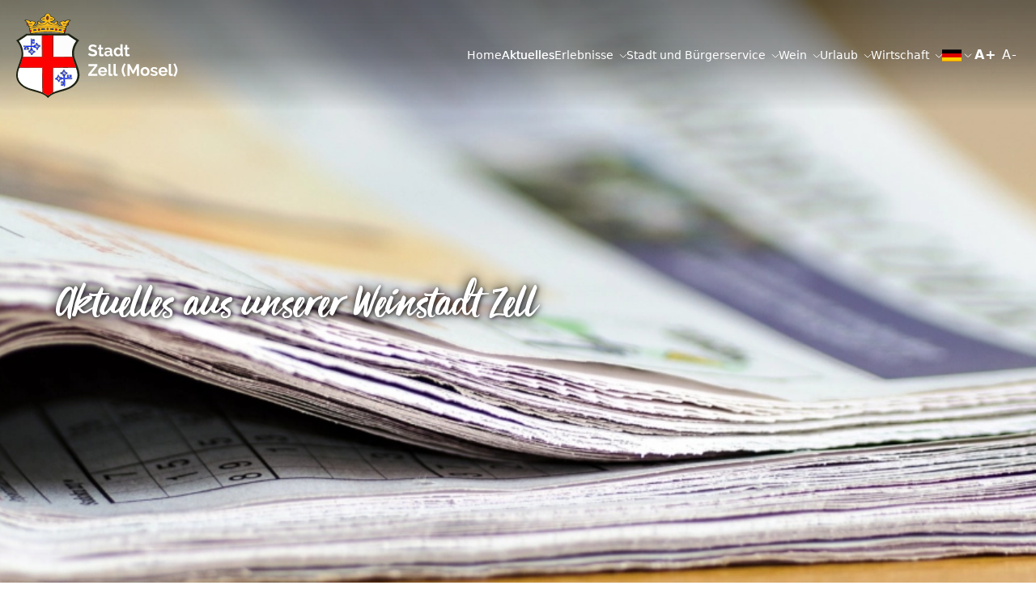

--- FILE ---
content_type: text/css
request_url: https://stadt-zell-mosel.de/css/site.css?id=3254c60706a72bc51c68
body_size: 10433
content:
@tailwind base;
/*! tailwindcss v2.2.19 | MIT License | https://tailwindcss.com*/
/*! modern-normalize v1.1.0 | MIT License | https://github.com/sindresorhus/modern-normalize */html{-webkit-text-size-adjust:100%;line-height:1.15;-moz-tab-size:4;-o-tab-size:4;tab-size:4}body{font-family:system-ui,-apple-system,"Segoe UI",Roboto,Helvetica,Arial,sans-serif,"Apple Color Emoji","Segoe UI Emoji";margin:0}hr{color:inherit;height:0}abbr[title]{-webkit-text-decoration:underline dotted;text-decoration:underline dotted}b,strong{font-weight:bolder}code,kbd,pre,samp{font-family:ui-monospace,SFMono-Regular,Consolas,"Liberation Mono",Menlo,monospace;font-size:1em}small{font-size:80%}sub,sup{font-size:75%;line-height:0;position:relative;vertical-align:baseline}sub{bottom:-.25em}sup{top:-.5em}table{border-color:inherit;text-indent:0}button,input,optgroup,select,textarea{font-family:inherit;font-size:100%;line-height:1.15;margin:0}button,select{text-transform:none}[type=button],[type=reset],[type=submit],button{-webkit-appearance:button}::-moz-focus-inner{border-style:none;padding:0}:-moz-focusring{outline:1px dotted ButtonText}:-moz-ui-invalid{box-shadow:none}legend{padding:0}progress{vertical-align:baseline}::-webkit-inner-spin-button,::-webkit-outer-spin-button{height:auto}[type=search]{-webkit-appearance:textfield;outline-offset:-2px}::-webkit-search-decoration{-webkit-appearance:none}::-webkit-file-upload-button{-webkit-appearance:button;font:inherit}summary{display:list-item}blockquote,dd,dl,figure,h1,h2,h3,h4,h5,h6,hr,p,pre{margin:0}button{background-color:transparent;background-image:none}fieldset,ol,ul{margin:0;padding:0}ol,ul{list-style:none}html{font-family:Raleway,ui-sans-serif,system-ui,-apple-system,BlinkMacSystemFont,"Segoe UI",Roboto,"Helvetica Neue",Arial,"Noto Sans",sans-serif,"Apple Color Emoji","Segoe UI Emoji","Segoe UI Symbol","Noto Color Emoji";line-height:1.5}body{font-family:inherit;line-height:inherit}*,:after,:before{border:0 solid;box-sizing:border-box}hr{border-top-width:1px}img{border-style:solid}textarea{resize:vertical}input::-moz-placeholder,textarea::-moz-placeholder{color:#94a3b8;opacity:1}input::placeholder,textarea::placeholder{color:#94a3b8;opacity:1}[role=button],button{cursor:pointer}:-moz-focusring{outline:auto}table{border-collapse:collapse}h1,h2,h3,h4,h5,h6{font-size:inherit;font-weight:inherit}a{color:inherit;text-decoration:inherit}button,input,optgroup,select,textarea{color:inherit;line-height:inherit;padding:0}code,kbd,pre,samp{font-family:Viva Beautiful,ui-monospace,SFMono-Regular,Menlo,Monaco,Consolas,"Liberation Mono","Courier New",monospace}audio,canvas,embed,iframe,img,object,svg,video{display:block;vertical-align:middle}img,video{height:auto;max-width:100%}[hidden]{display:none}*,:after,:before{--tw-translate-x:0;--tw-translate-y:0;--tw-rotate:0;--tw-skew-x:0;--tw-skew-y:0;--tw-scale-x:1;--tw-scale-y:1;--tw-transform:translateX(var(--tw-translate-x)) translateY(var(--tw-translate-y)) rotate(var(--tw-rotate)) skewX(var(--tw-skew-x)) skewY(var(--tw-skew-y)) scaleX(var(--tw-scale-x)) scaleY(var(--tw-scale-y));--tw-border-opacity:1;--tw-ring-inset:var(--tw-empty,/*!*/ /*!*/);--tw-ring-offset-width:0px;--tw-ring-offset-color:#fff;--tw-ring-color:rgba(59,130,246,.5);--tw-ring-offset-shadow:0 0 #0000;--tw-ring-shadow:0 0 #0000;--tw-shadow:0 0 #0000;--tw-blur:var(--tw-empty,/*!*/ /*!*/);--tw-brightness:var(--tw-empty,/*!*/ /*!*/);--tw-contrast:var(--tw-empty,/*!*/ /*!*/);--tw-grayscale:var(--tw-empty,/*!*/ /*!*/);--tw-hue-rotate:var(--tw-empty,/*!*/ /*!*/);--tw-invert:var(--tw-empty,/*!*/ /*!*/);--tw-saturate:var(--tw-empty,/*!*/ /*!*/);--tw-sepia:var(--tw-empty,/*!*/ /*!*/);--tw-drop-shadow:var(--tw-empty,/*!*/ /*!*/);--tw-filter:var(--tw-blur) var(--tw-brightness) var(--tw-contrast) var(--tw-grayscale) var(--tw-hue-rotate) var(--tw-invert) var(--tw-saturate) var(--tw-sepia) var(--tw-drop-shadow);border-color:rgba(226,232,240,var(--tw-border-opacity))}[multiple],[type=date],[type=datetime-local],[type=email],[type=month],[type=number],[type=password],[type=search],[type=tel],[type=text],[type=time],[type=url],[type=week],select,textarea{--tw-shadow:0 0 #0000;-webkit-appearance:none;-moz-appearance:none;appearance:none;background-color:#fff;border-color:#64748b;border-radius:0;border-width:1px;font-size:1rem;line-height:1.5rem;padding:.5rem .75rem}[multiple]:focus,[type=date]:focus,[type=datetime-local]:focus,[type=email]:focus,[type=month]:focus,[type=number]:focus,[type=password]:focus,[type=search]:focus,[type=tel]:focus,[type=text]:focus,[type=time]:focus,[type=url]:focus,[type=week]:focus,select:focus,textarea:focus{--tw-ring-inset:var(--tw-empty,/*!*/ /*!*/);--tw-ring-offset-width:0px;--tw-ring-offset-color:#fff;--tw-ring-color:#2563eb;--tw-ring-offset-shadow:var(--tw-ring-inset) 0 0 0 var(--tw-ring-offset-width) var(--tw-ring-offset-color);--tw-ring-shadow:var(--tw-ring-inset) 0 0 0 calc(1px + var(--tw-ring-offset-width)) var(--tw-ring-color);border-color:#2563eb;box-shadow:var(--tw-ring-offset-shadow),var(--tw-ring-shadow),var(--tw-shadow);outline:2px solid transparent;outline-offset:2px}input::-moz-placeholder,textarea::-moz-placeholder{color:#64748b;opacity:1}input::placeholder,textarea::placeholder{color:#64748b;opacity:1}::-webkit-datetime-edit-fields-wrapper{padding:0}::-webkit-date-and-time-value{min-height:1.5em}select{color-adjust:exact;background-image:url("data:image/svg+xml;charset=utf-8,%3Csvg xmlns='http://www.w3.org/2000/svg' fill='none' viewBox='0 0 20 20'%3E%3Cpath stroke='%2364748b' stroke-linecap='round' stroke-linejoin='round' stroke-width='1.5' d='m6 8 4 4 4-4'/%3E%3C/svg%3E");background-position:right .5rem center;background-repeat:no-repeat;background-size:1.5em 1.5em;padding-right:2.5rem;-webkit-print-color-adjust:exact}[multiple]{color-adjust:unset;background-image:none;background-position:0 0;background-repeat:unset;background-size:initial;padding-right:.75rem;-webkit-print-color-adjust:unset}[type=checkbox],[type=radio]{color-adjust:exact;--tw-shadow:0 0 #0000;-webkit-appearance:none;-moz-appearance:none;appearance:none;background-color:#fff;background-origin:border-box;border-color:#64748b;border-width:1px;color:#2563eb;display:inline-block;flex-shrink:0;height:1rem;padding:0;-webkit-print-color-adjust:exact;-webkit-user-select:none;-moz-user-select:none;user-select:none;vertical-align:middle;width:1rem}[type=checkbox]{border-radius:0}[type=radio]{border-radius:100%}[type=checkbox]:focus,[type=radio]:focus{--tw-ring-inset:var(--tw-empty,/*!*/ /*!*/);--tw-ring-offset-width:2px;--tw-ring-offset-color:#fff;--tw-ring-color:#2563eb;--tw-ring-offset-shadow:var(--tw-ring-inset) 0 0 0 var(--tw-ring-offset-width) var(--tw-ring-offset-color);--tw-ring-shadow:var(--tw-ring-inset) 0 0 0 calc(2px + var(--tw-ring-offset-width)) var(--tw-ring-color);box-shadow:var(--tw-ring-offset-shadow),var(--tw-ring-shadow),var(--tw-shadow);outline:2px solid transparent;outline-offset:2px}[type=checkbox]:checked,[type=radio]:checked{background-color:currentColor;background-position:50%;background-repeat:no-repeat;background-size:100% 100%;border-color:transparent}[type=checkbox]:checked{background-image:url("data:image/svg+xml;charset=utf-8,%3Csvg viewBox='0 0 16 16' fill='%23fff' xmlns='http://www.w3.org/2000/svg'%3E%3Cpath d='M12.207 4.793a1 1 0 0 1 0 1.414l-5 5a1 1 0 0 1-1.414 0l-2-2a1 1 0 0 1 1.414-1.414L6.5 9.086l4.293-4.293a1 1 0 0 1 1.414 0z'/%3E%3C/svg%3E")}[type=radio]:checked{background-image:url("data:image/svg+xml;charset=utf-8,%3Csvg viewBox='0 0 16 16' fill='%23fff' xmlns='http://www.w3.org/2000/svg'%3E%3Ccircle cx='8' cy='8' r='3'/%3E%3C/svg%3E")}[type=checkbox]:checked:focus,[type=checkbox]:checked:hover,[type=radio]:checked:focus,[type=radio]:checked:hover{background-color:currentColor;border-color:transparent}[type=checkbox]:indeterminate{background-color:currentColor;background-image:url("data:image/svg+xml;charset=utf-8,%3Csvg xmlns='http://www.w3.org/2000/svg' fill='none' viewBox='0 0 16 16'%3E%3Cpath stroke='%23fff' stroke-linecap='round' stroke-linejoin='round' stroke-width='2' d='M4 8h8'/%3E%3C/svg%3E");background-position:50%;background-repeat:no-repeat;background-size:100% 100%;border-color:transparent}[type=checkbox]:indeterminate:focus,[type=checkbox]:indeterminate:hover{background-color:currentColor;border-color:transparent}[type=file]{background:unset;border-color:inherit;border-radius:0;border-width:0;font-size:unset;line-height:inherit;padding:0}[type=file]:focus{outline:1px auto -webkit-focus-ring-color}:root{font-size:100%;font-size:clamp(1rem,1.6vw,1.2rem);min-height:0}[x-cloak]{display:none!important}.js-focus-visible :focus:not(.focus-visible){outline:none}.breakpoint:before{content:"-";display:block;text-transform:uppercase}.size-lg,.size-md,.size-xl{grid-column:span 12/span 12}@media (min-width:768px){.size-lg,.size-md{grid-column:span 8/span 8;grid-column-start:3}.size-xl{grid-column:span 10/span 10;grid-column-start:2}}@media (min-width:976px){.size-md{grid-column:span 6/span 6;grid-column-start:4}.size-lg{grid-column:span 8/span 8;grid-column-start:3}.size-xl{grid-column:span 10/span 10;grid-column-start:2}}@media (min-width:480px){.breakpoint:before{content:"sm"}}@media (min-width:768px){.breakpoint:before{content:"md"}}@media (min-width:976px){.breakpoint:before{content:"lg"}}@media (min-width:1240px){.breakpoint:before{content:"xl"}}@media (prefers-reduced-motion:no-preference){a{transition:color .3s ease-in-out}}html{color:#1e293b;font-family:Raleway,ui-sans-serif,system-ui,-apple-system,BlinkMacSystemFont,"Segoe UI",Roboto,"Helvetica Neue",Arial,"Noto Sans",sans-serif,"Apple Color Emoji","Segoe UI Emoji","Segoe UI Symbol","Noto Color Emoji"}input[type=file]::-webkit-file-upload-button,input[type=file]::file-selector-button{background-color:#fff;border-style:solid;border-width:2px;font-size:.75rem;font-weight:700;letter-spacing:.1em;padding:.5rem 1rem;text-transform:uppercase}@font-face{font-display:swap;font-family:"Viva Beautiful";font-style:normal;font-weight:400;src:url(/fonts/viva-beautiful-regular.woff2?756c03ecccb3324c5ad5ad2daadc27cf) format("woff2"),url(/fonts/viva-beautiful-regular.woff?cc0e4619debc8d3f7c9e5bcb87168f01) format("woff")}@font-face{font-display:swap;font-family:"Viva Beautiful";font-style:normal;font-weight:700;src:url(/fonts/viva-beautiful-bold.woff2?94e18940831b38b2b20a94ff1c628512) format("woff2"),url(/fonts/viva-beautiful-bold.woff?01ec2346c2c3d578a001c35b44b80a0c) format("woff")}@font-face{font-display:swap;font-family:"Viva Beautiful Caps";font-style:normal;font-weight:400;src:url(/fonts/viva-beautiful-caps.woff2?789f58a39de7814303795d8184283c97) format("woff2"),url(/fonts/viva-beautiful-caps.woff?96713ee92ccf657b4952a99abf6c7e10) format("woff")}[data-x-cloak]{display:none!important}.font-mono{color:"#9b111e";font-family:"Viva Beautiful"}:root{--swiper-pagination-bullet-width:30px;--swiper-pagination-bullet-height:5px;--swiper-pagination-bullet-inactive-color:#ccc;--swiper-pagination-bullet-inactive-opacity:.45;--swiper-pagination-color:#c92d2d;--swiper-pagination-bullet-opacity:1}::-moz-selection{background:#de0023;color:#fff}::selection{background:#de0023;color:#fff}html{scroll-behavior:smooth}body{-webkit-hyphens:auto;hyphens:auto}.swiper-pagination{height:10px}.swiper-pagination>.swiper-pagination-bullet{border-radius:0!important}table,td,th{border:1px solid}td{padding-left:5px;padding-right:5px}p{min-height:1rem}article h1{font-size:2rem;line-height:1}article h2{font-size:1.5rem;line-height:1}article h3{font-size:1.25rem;line-height:1}section ol,section ul{list-style:inherit;list-style-position:inside!important}article ul{list-style:disc}article ol{list-style:decimal}ol>li,ul>li{list-style-position:outside;margin-left:1rem}nav ul>li{margin-left:0}ul>li>p{display:inline}.col-span-1{grid-column:span 1/span 1}.col-span-4{grid-column:span 4/span 4}.col-span-6{grid-column:span 6/span 6}.col-span-8{grid-column:span 8/span 8}.col-span-12{grid-column:span 12/span 12}.grow{flex-grow:1}.hero-text{color:#fff!important;text-shadow:-1px -1px 15px rgba(0,0,0,.9),1px 1px 5px rgba(0,0,0,.7)}.rounded-5{border-radius:5px}.font-mono{margin-bottom:-.25em!important;margin-top:.25em!important}.bard-content h1,.bard-content h2,.bard-content h3,.bard-content ol,.bard-content p,.bard-content table .bard-content ul{margin-bottom:1rem!important}.container{width:100%}@media (min-width:480px){.container{max-width:480px}}@media (min-width:768px){.container{max-width:768px}}@media (min-width:976px){.container{max-width:976px}}@media (min-width:1240px){.container{max-width:1240px}}.prose{color:#1e293b;max-width:65ch}.prose [class~=lead]{color:#1e293b;font-size:1.25em;line-height:1.6;margin-bottom:1.2em;margin-top:1.2em}.prose a{font-weight:500;text-decoration:underline}.prose a,.prose a:hover{color:undefined}.prose a.focus-visible{border-radius:.125rem;box-shadow:0 0 0 2px undefined}.prose a:focus-visible{border-radius:.125rem;box-shadow:0 0 0 2px undefined}.prose strong{color:#1e293b;font-weight:600}.prose ol[type=A]{--list-counter-style:upper-alpha}.prose ol[type=a]{--list-counter-style:lower-alpha}.prose ol[type=A s]{--list-counter-style:upper-alpha}.prose ol[type=a s]{--list-counter-style:lower-alpha}.prose ol[type=I]{--list-counter-style:upper-roman}.prose ol[type=i]{--list-counter-style:lower-roman}.prose ol[type=I s]{--list-counter-style:upper-roman}.prose ol[type=i s]{--list-counter-style:lower-roman}.prose ol[type="1"]{--list-counter-style:decimal}.prose ol>li{padding-left:1.75em;position:relative}.prose ol>li:before{color:#1e293b;content:counter(list-item,var(--list-counter-style,decimal)) ".";font-weight:400;left:0;position:absolute}.prose ul>li{padding-left:1.75em;position:relative}.prose ul>li:before{background-color:#1e293b;border-radius:50%;content:"";height:.375em;left:.25em;position:absolute;top:.6875em;width:.375em}.prose hr{border-color:#1e293b;border-top-width:1px;margin-bottom:3em;margin-top:3em}.prose blockquote{border-color:undefined;border-left-width:.25rem;color:#0f172a;font-style:italic;font-weight:500;margin-bottom:1.6em;margin-top:1.6em;padding-left:1em;quotes:"\201C""\201D""\2018""\2019"}.prose blockquote p:first-of-type:before{content:open-quote}.prose blockquote p:last-of-type:after{content:close-quote}.prose h1{color:#0f172a;font-size:2.25em;font-weight:800;line-height:1.1111111;margin-bottom:.8888889em;margin-top:0}.prose h2{color:#0f172a;font-size:1.5em;font-weight:700;line-height:1.3333333;margin-bottom:1em;margin-top:2em}.prose h3{color:#0f172a;font-size:1.25em;font-weight:600;line-height:1.6;margin-bottom:.6em;margin-top:1.6em}.prose h4{color:#0f172a;font-weight:600;line-height:1.5;margin-bottom:.5em;margin-top:1.5em}.prose figure figcaption{color:#64748b;font-size:.875em;line-height:1.4285714;margin-top:.8571429em}.prose code{color:#0f172a;font-size:.875em;font-weight:600}.prose code:after,.prose code:before{content:"`"}.prose a code{color:#0f172a}.prose pre{background-color:#1e293b;border-radius:.375rem;color:#e2e8f0;font-size:.875em;line-height:1.7142857;margin-bottom:1.7142857em;margin-top:1.7142857em;overflow-x:auto;padding:.8571429em 1.1428571em;white-space:pre-wrap}.prose pre code{background-color:transparent;border-radius:0;border-width:0;color:inherit;font-family:inherit;font-size:inherit;font-weight:400;line-height:inherit;padding:0}.prose pre code:after,.prose pre code:before{content:none}.prose table{font-size:.875em;line-height:1.7142857;margin-bottom:2em;margin-top:2em;table-layout:auto;text-align:left;width:100%}.prose thead{border-bottom-color:#cbd5e1;border-bottom-width:1px;color:#0f172a;font-weight:600}.prose thead th{padding-bottom:.5714286em;padding-left:.5714286em;padding-right:.5714286em;vertical-align:bottom}.prose tbody tr{border-bottom-color:#e2e8f0;border-bottom-width:1px}.prose tbody tr:last-child{border-bottom-width:0}.prose tbody td{padding:.5714286em;vertical-align:top}.prose{font-size:1rem;line-height:1.75}.prose p{margin-bottom:1.25em;margin-top:1.25em}.prose figure,.prose img,.prose video{margin-bottom:2em;margin-top:2em}.prose figure>*{margin-bottom:0;margin-top:0}.prose h2 code{font-size:.875em}.prose h3 code{font-size:.9em}.prose ol,.prose ul{margin-bottom:1.25em;margin-top:1.25em}.prose li{margin-bottom:.5em;margin-top:.5em}.prose>ul>li p{margin-bottom:.75em;margin-top:.75em}.prose>ul>li>:first-child{margin-top:1.25em}.prose>ul>li>:last-child{margin-bottom:1.25em}.prose>ol>li>:first-child{margin-top:1.25em}.prose>ol>li>:last-child{margin-bottom:1.25em}.prose ol ol,.prose ol ul,.prose ul ol,.prose ul ul{margin-bottom:.75em;margin-top:.75em}.prose h2+*,.prose h3+*,.prose h4+*,.prose hr+*{margin-top:0}.prose thead th:first-child{padding-left:0}.prose thead th:last-child{padding-right:0}.prose tbody td:first-child{padding-left:0}.prose tbody td:last-child{padding-right:0}.prose>:first-child{margin-top:0}.prose>:last-child{margin-bottom:0}.prose a.no-underline{text-decoration:none}.prose h1,.prose h2,.prose h3,.prose h4{color:#9b111e}.prose ol>li p,.prose ul>li p{margin-bottom:0!important;margin-top:0!important}.aspect-w-1,.aspect-w-10,.aspect-w-11,.aspect-w-12,.aspect-w-13,.aspect-w-14,.aspect-w-15,.aspect-w-16,.aspect-w-2,.aspect-w-3,.aspect-w-4,.aspect-w-5,.aspect-w-6,.aspect-w-7,.aspect-w-8,.aspect-w-9{padding-bottom:calc(var(--tw-aspect-h)/var(--tw-aspect-w)*100%);position:relative}.aspect-w-10>*,.aspect-w-11>*,.aspect-w-12>*,.aspect-w-13>*,.aspect-w-14>*,.aspect-w-15>*,.aspect-w-16>*,.aspect-w-1>*,.aspect-w-2>*,.aspect-w-3>*,.aspect-w-4>*,.aspect-w-5>*,.aspect-w-6>*,.aspect-w-7>*,.aspect-w-8>*,.aspect-w-9>*{bottom:0;height:100%;left:0;position:absolute;right:0;top:0;width:100%}.aspect-w-4{--tw-aspect-w:4}.aspect-w-12{--tw-aspect-w:12}.aspect-w-14{--tw-aspect-w:14}.aspect-w-16{--tw-aspect-w:16}.aspect-h-3{--tw-aspect-h:3}.aspect-h-9{--tw-aspect-h:9}.aspect-h-14{--tw-aspect-h:14}.aspect-h-16{--tw-aspect-h:16}.fluid-container{margin-left:auto;margin-right:auto;max-width:1240px;padding-left:calc(env(safe-area-inset-left, 0rem) + 2rem);padding-right:calc(env(safe-area-inset-right, 0rem) + 2rem);width:100%}.outer-grid{display:grid;padding-bottom:3rem;padding-top:3rem;width:100%}.outer-grid>:last-child.w-full{margin-bottom:-3rem}.\!outer-grid>:last-child.\!w-full{margin-bottom:-3rem!important}.block-spacing~.block-spacing-large,.block-spacing~.block-spacing-medium,.block-spacing~.block-spacing-small{margin-top:3rem}@media (min-width:768px){.outer-grid{padding-bottom:4rem;padding-top:4rem}.outer-grid>:last-child.w-full{margin-bottom:-4rem}.block-spacing~.block-spacing-large,.block-spacing~.block-spacing-medium{margin-top:4rem}.\!outer-grid{padding-bottom:4rem!important;padding-top:4rem!important}.\!outer-grid>:last-child.\!w-full{margin-bottom:-4rem!important}.\!block-spacing~.\!block-spacing-large,.\!block-spacing~.\!block-spacing-medium{margin-top:4rem!important}}@media (min-width:976px){.fluid-container{padding-left:calc(env(safe-area-inset-left, 0rem) + 3rem);padding-right:calc(env(safe-area-inset-right, 0rem) + 3rem)}.outer-grid{padding-bottom:6rem;padding-top:6rem}.outer-grid>:last-child.w-full{margin-bottom:-6rem}.block-spacing~.block-spacing-large{margin-top:6rem}.\!fluid-container{padding-left:calc(env(safe-area-inset-left, 0rem) + 3rem)!important;padding-right:calc(env(safe-area-inset-right, 0rem) + 3rem)!important}.\!outer-grid{padding-bottom:6rem!important;padding-top:6rem!important}.\!outer-grid>:last-child.\!w-full{margin-bottom:-6rem!important}.\!block-spacing~.\!block-spacing-large{margin-top:6rem!important}}.pointer-events-none{pointer-events:none}.pointer-events-auto{pointer-events:auto}.fixed{position:fixed}.absolute{position:absolute}.\!absolute{position:absolute!important}.relative{position:relative}.inset-0{bottom:0;left:0;right:0;top:0}.inset-x-\[1rem\]{left:1rem;right:1rem}.top-1\/2{top:50%}.right-\[10px\]{right:10px}.bottom-\[1rem\]{bottom:1rem}.right-0{right:0}.left-0{left:0}.top-1{top:.25rem}.right-1{right:.25rem}.top-0{top:0}.top-\[80px\]{top:80px}.bottom-safe{bottom:calc(env(safe-area-inset-bottom, 0rem) + 2rem)}.left-8{left:2rem}.top-\[10px\]{top:10px}.top-\[50\%\]{top:50%}.left-\[50\%\]{left:50%}.bottom-0{bottom:0}.\!top-\[150px\]{top:150px!important}.\!bottom-\[60px\]{bottom:60px!important}.\!left-\[24px\]{left:24px!important}.\!right-\[24px\]{right:24px!important}.\!bottom-\[50px\]{bottom:50px!important}.\!top-\[100\%\]{top:100%!important}.\!left-1\/2{left:50%!important}.z-50{z-index:50}.z-40{z-index:40}.z-20{z-index:20}.z-10{z-index:10}.z-0{z-index:0}.order-2{order:2}.order-1{order:1}.col-span-12{grid-column:span 12/span 12}.col-span-1{grid-column:span 1/span 1}.col-span-6{grid-column:span 6/span 6}.col-span-full{grid-column:1/-1}.col-span-8{grid-column:span 8/span 8}.col-span-4{grid-column:span 4/span 4}.col-start-1{grid-column-start:1}.col-start-8{grid-column-start:8}.col-end-13{grid-column-end:13}.row-auto{grid-row:auto}.row-span-full{grid-row:1/-1}.row-span-6{grid-row:span 6/span 6}.row-start-1{grid-row-start:1}.row-end-7{grid-row-end:7}.float-right{float:right}.float-left{float:left}.float-none{float:none}.m-0{margin:0}.-m-1{margin:-.25rem}.mx-auto{margin-left:auto;margin-right:auto}.my-4{margin-bottom:1rem;margin-top:1rem}.my-3{margin-bottom:.75rem;margin-top:.75rem}.mx-1{margin-left:.25rem;margin-right:.25rem}.-mx-1{margin-left:-.25rem;margin-right:-.25rem}.my-0{margin-bottom:0;margin-top:0}.my-\[18px\]{margin-bottom:18px;margin-top:18px}.\!my-4{margin-bottom:1rem!important;margin-top:1rem!important}.my-2{margin-bottom:.5rem;margin-top:.5rem}.my-1{margin-bottom:.25rem;margin-top:.25rem}.my-6{margin-bottom:1.5rem;margin-top:1.5rem}.my-5{margin-bottom:1.25rem;margin-top:1.25rem}.mt-0{margin-top:0}.mt-4{margin-top:1rem}.mb-4{margin-bottom:1rem}.ml-\[10px\]{margin-left:10px}.mr-3{margin-right:.75rem}.ml-6{margin-left:1.5rem}.ml-3{margin-left:.75rem}.mr-2\.5{margin-right:.625rem}.mr-2{margin-right:.5rem}.mb-5{margin-bottom:1.25rem}.mr-\[10px\]{margin-right:10px}.mb-6{margin-bottom:1.5rem}.mt-\[3rem\]{margin-top:3rem}.mt-3{margin-top:.75rem}.mt-\[-120px\]{margin-top:-120px}.mt-2{margin-top:.5rem}.ml-1{margin-left:.25rem}.-ml-3{margin-left:-.75rem}.mt-\[2px\]{margin-top:2px}.ml-4{margin-left:1rem}.mb-2\.5{margin-bottom:.625rem}.mb-2{margin-bottom:.5rem}.mt-2\.5{margin-top:.625rem}.ml-7{margin-left:1.75rem}.-mb-8{margin-bottom:-2rem}.mb-\[18px\]{margin-bottom:18px}.mb-\[60px\]{margin-bottom:60px}.mb-\[20px\]{margin-bottom:20px}.mb-\[40px\]{margin-bottom:40px}.ml-auto{margin-left:auto}.mr-auto{margin-right:auto}.mb-3{margin-bottom:.75rem}.mb-8{margin-bottom:2rem}.mb-\[25px\]{margin-bottom:25px}.mt-3\.5{margin-top:.875rem}.mb-\[14px\]{margin-bottom:14px}.mt-\[20px\]{margin-top:20px}.-mb-16{margin-bottom:-4rem}.mt-\[-70px\]{margin-top:-70px}.mb-10{margin-bottom:2.5rem}.block{display:block}.inline-block{display:inline-block}.inline{display:inline}.flex{display:flex}.inline-flex{display:inline-flex}.table{display:table}.grid{display:grid}.hidden{display:none}.h-full{height:100%}.h-5{height:1.25rem}.h-16{height:4rem}.h-\[65px\]{height:65px}.h-\[30px\]{height:30px}.h-auto{height:auto}.h-4{height:1rem}.h-\[60px\]{height:60px}.h-\[2\.5px\]{height:2.5px}.h-\[2px\]{height:2px}.h-\[15px\]{height:15px}.h-\[25px\]{height:25px}.h-\[26px\]{height:26px}.h-\[50px\]{height:50px}.h-\[480px\]{height:480px}.h-\[360px\]{height:360px}.h-\[240px\]{height:240px}.h-\[120px\]{height:120px}.h-\[\{\{image_height\}\}px\]{height:{{image_height}}px}.h-0{height:0}.h-\[3px\]{height:3px}.h-7{height:1.75rem}.h-6{height:1.5rem}.h-14{height:3.5rem}.h-\[70px\]{height:70px}.h-\[6px\]{height:6px}.h-64{height:16rem}.h-12{height:3rem}.h-32{height:8rem}.max-h-0{max-height:0}.max-h-\[150px\]{max-height:150px}.min-h-screen{min-height:100vh}.min-h-\[14rem\]{min-height:14rem}.min-h-\[100vh\]{min-height:100vh}.min-h-\[250px\]{min-height:250px}.w-full{width:100%}.w-auto{width:auto}.w-5{width:1.25rem}.w-16{width:4rem}.w-\[65px\]{width:65px}.w-\[30px\]{width:30px}.w-64{width:16rem}.w-4{width:1rem}.w-\[20px\]{width:20px}.w-12{width:3rem}.w-\[136px\]{width:136px}.w-\[60px\]{width:60px}.w-7{width:1.75rem}.w-\[24px\]{width:24px}.w-2{width:.5rem}.w-\[40px\]{width:40px}.w-\[150px\]{width:150px}.w-\[50px\]{width:50px}.w-3\/4{width:75%}.w-\[80\%\]{width:80%}.w-6{width:1.5rem}.\!w-full{width:100%!important}.\!w-\[300px\]{width:300px!important}.w-\[320px\]{width:320px}.max-w-\[1920px\]{max-width:1920px}.max-w-\[40ch\]{max-width:40ch}.max-w-none{max-width:none}.max-w-\[1240px\]{max-width:1240px}.max-w-\[640px\]{max-width:640px}.max-w-\[480px\]{max-width:480px}.max-w-\[320px\]{max-width:320px}.max-w-\[160px\]{max-width:160px}.max-w-\[\{\{image_width\}\}px\]{max-width:{{image_width}}px}.max-w-\[150px\]{max-width:150px}.flex-shrink-0{flex-shrink:0}.border-collapse{border-collapse:collapse}.-translate-y-1\/2{--tw-translate-y:-50%;transform:var(--tw-transform)}.translate-y-24{--tw-translate-y:6rem;transform:var(--tw-transform)}.translate-x-\[-50\%\]{--tw-translate-x:-50%;transform:var(--tw-transform)}.translate-y-\[-50\%\]{--tw-translate-y:-50%;transform:var(--tw-transform)}.\!translate-y-\[-50\%\]{--tw-translate-y:-50%!important;transform:var(--tw-transform)!important}.\!-translate-x-1\/2{--tw-translate-x:-50%!important;transform:var(--tw-transform)!important}.rotate-0{--tw-rotate:0deg}.-rotate-180,.rotate-0{transform:var(--tw-transform)}.-rotate-180{--tw-rotate:-180deg}.rotate-180{--tw-rotate:180deg;transform:var(--tw-transform)}.\!rotate-180{--tw-rotate:180deg!important;transform:var(--tw-transform)!important}.scale-100{--tw-scale-x:1;--tw-scale-y:1;transform:var(--tw-transform)}.scale-105{--tw-scale-x:1.05;--tw-scale-y:1.05}.scale-105,.transform{transform:var(--tw-transform)}.cursor-pointer{cursor:pointer}.cursor-default{cursor:default}.select-none{-webkit-user-select:none;-moz-user-select:none;user-select:none}.list-inside{list-style-position:inside}.list-outside{list-style-position:outside}.list-disc{list-style-type:disc}.list-none{list-style-type:none}.grid-cols-1{grid-template-columns:repeat(1,minmax(0,1fr))}.grid-cols-12{grid-template-columns:repeat(12,minmax(0,1fr))}.grid-rows-6{grid-template-rows:repeat(6,minmax(0,1fr))}.flex-row{flex-direction:row}.flex-col{flex-direction:column}.flex-wrap{flex-wrap:wrap}.flex-nowrap{flex-wrap:nowrap}.place-items-center{place-items:center}.items-start{align-items:flex-start}.items-end{align-items:flex-end}.items-center{align-items:center}.items-baseline{align-items:baseline}.justify-start{justify-content:flex-start}.justify-end{justify-content:flex-end}.justify-center{justify-content:center}.justify-between{justify-content:space-between}.gap-4{gap:1rem}.gap-3{gap:.75rem}.gap-2{gap:.5rem}.gap-9{gap:2.25rem}.gap-8{gap:2rem}.gap-3\.5{gap:.875rem}.gap-5{gap:1.25rem}.gap-y-6{row-gap:1.5rem}.gap-y-4{row-gap:1rem}.gap-x-6{-moz-column-gap:1.5rem;column-gap:1.5rem}.gap-x-4{-moz-column-gap:1rem;column-gap:1rem}.gap-y-3\.5{row-gap:.875rem}.gap-y-3{row-gap:.75rem}.gap-y-\[25px\]{row-gap:25px}.space-y-8>:not([hidden])~:not([hidden]){--tw-space-y-reverse:0;margin-bottom:calc(2rem*var(--tw-space-y-reverse));margin-top:calc(2rem*(1 - var(--tw-space-y-reverse)))}.space-y-4>:not([hidden])~:not([hidden]){--tw-space-y-reverse:0;margin-bottom:calc(1rem*var(--tw-space-y-reverse));margin-top:calc(1rem*(1 - var(--tw-space-y-reverse)))}.space-y-2>:not([hidden])~:not([hidden]){--tw-space-y-reverse:0;margin-bottom:calc(.5rem*var(--tw-space-y-reverse));margin-top:calc(.5rem*(1 - var(--tw-space-y-reverse)))}.space-x-4>:not([hidden])~:not([hidden]){--tw-space-x-reverse:0;margin-left:calc(1rem*(1 - var(--tw-space-x-reverse)));margin-right:calc(1rem*var(--tw-space-x-reverse))}.space-x-1>:not([hidden])~:not([hidden]){--tw-space-x-reverse:0;margin-left:calc(.25rem*(1 - var(--tw-space-x-reverse)));margin-right:calc(.25rem*var(--tw-space-x-reverse))}.space-x-2>:not([hidden])~:not([hidden]){--tw-space-x-reverse:0;margin-left:calc(.5rem*(1 - var(--tw-space-x-reverse)));margin-right:calc(.5rem*var(--tw-space-x-reverse))}.divide-x>:not([hidden])~:not([hidden]){--tw-divide-x-reverse:0;border-left-width:calc(1px*(1 - var(--tw-divide-x-reverse)));border-right-width:calc(1px*var(--tw-divide-x-reverse))}.divide-solid>:not([hidden])~:not([hidden]){border-style:solid}.divide-white>:not([hidden])~:not([hidden]){--tw-divide-opacity:1;border-color:rgba(255,255,255,var(--tw-divide-opacity))}.overflow-auto{overflow:auto}.overflow-hidden{overflow:hidden}.overflow-visible{overflow:visible}.truncate{overflow:hidden;text-overflow:ellipsis}.truncate,.whitespace-nowrap{white-space:nowrap}.break-words{overflow-wrap:break-word}.break-all{word-break:break-all}.rounded-full{border-radius:9999px}.rounded{border-radius:.25rem}.rounded-md{border-radius:.375rem}.rounded-sm{border-radius:.125rem}.rounded-tr-none{border-top-right-radius:0}.rounded-br-none{border-bottom-right-radius:0}.border-0{border-width:0}.border-2{border-width:2px}.border{border-width:1px}.border-t-2{border-top-width:2px}.border-b-\[5px\]{border-bottom-width:5px}.border-b-4{border-bottom-width:4px}.border-b{border-bottom-width:1px}.border-t-8{border-top-width:8px}.border-t{border-top-width:1px}.border-b-2{border-bottom-width:2px}.border-solid{border-style:solid}.border-gray-400{--tw-border-opacity:1;border-color:rgba(148,163,184,var(--tw-border-opacity))}.border-zellred{--tw-border-opacity:1;border-color:rgba(155,17,30,var(--tw-border-opacity))}.border-neutral\/10{border-color:rgba(30,41,59,.1)}.border-neutral{--tw-border-opacity:1;border-color:rgba(30,41,59,var(--tw-border-opacity))}.border-grey{--tw-border-opacity:1;border-color:rgba(153,153,153,var(--tw-border-opacity))}.border-green-600{--tw-border-opacity:1;border-color:rgba(22,163,74,var(--tw-border-opacity))}.border-yellow-600{--tw-border-opacity:1;border-color:rgba(217,119,6,var(--tw-border-opacity))}.border-red-600{--tw-border-opacity:1;border-color:rgba(220,38,38,var(--tw-border-opacity))}.border-gray-300{--tw-border-opacity:1;border-color:rgba(203,213,225,var(--tw-border-opacity))}.border-gray-200{--tw-border-opacity:1;border-color:rgba(226,232,240,var(--tw-border-opacity))}.border-t-lightgrey{--tw-border-opacity:1;border-top-color:rgba(167,167,167,var(--tw-border-opacity))}.bg-white{--tw-bg-opacity:1;background-color:rgba(255,255,255,var(--tw-bg-opacity))}.bg-gray-300{--tw-bg-opacity:1;background-color:rgba(203,213,225,var(--tw-bg-opacity))}.bg-black\/50{background-color:rgba(0,0,0,.5)}.bg-zellred{--tw-bg-opacity:1;background-color:rgba(155,17,30,var(--tw-bg-opacity))}.bg-green-100{--tw-bg-opacity:1;background-color:rgba(220,252,231,var(--tw-bg-opacity))}.bg-yellow-100{--tw-bg-opacity:1;background-color:rgba(254,243,199,var(--tw-bg-opacity))}.bg-red-100{--tw-bg-opacity:1;background-color:rgba(254,226,226,var(--tw-bg-opacity))}.bg-neutral{--tw-bg-opacity:1;background-color:rgba(30,41,59,var(--tw-bg-opacity))}.bg-yellow-200{--tw-bg-opacity:1;background-color:rgba(253,230,138,var(--tw-bg-opacity))}.bg-gray-200{--tw-bg-opacity:1;background-color:rgba(226,232,240,var(--tw-bg-opacity))}.bg-steelblue{--tw-bg-opacity:1;background-color:rgba(104,128,149,var(--tw-bg-opacity))}.bg-boxes{--tw-bg-opacity:1;background-color:rgba(29,45,54,var(--tw-bg-opacity))}.bg-disruptor{--tw-bg-opacity:1;background-color:rgba(243,243,243,var(--tw-bg-opacity))}.bg-beige{--tw-bg-opacity:1;background-color:rgba(193,135,107,var(--tw-bg-opacity))}.bg-black{--tw-bg-opacity:1;background-color:rgba(0,0,0,var(--tw-bg-opacity))}.bg-gray-100{--tw-bg-opacity:1;background-color:rgba(241,245,249,var(--tw-bg-opacity))}.bg-\[\#eff4ff\]{--tw-bg-opacity:1;background-color:rgba(239,244,255,var(--tw-bg-opacity))}.bg-black\/10{background-color:rgba(0,0,0,.1)}.bg-filterstadt{--tw-bg-opacity:1;background-color:rgba(0,193,255,var(--tw-bg-opacity))}.bg-filterwirtschaft{--tw-bg-opacity:1;background-color:rgba(0,226,173,var(--tw-bg-opacity))}.bg-filterunterkunft{--tw-bg-opacity:1;background-color:rgba(34,67,250,var(--tw-bg-opacity))}.bg-filterwein{--tw-bg-opacity:1;background-color:rgba(42,137,0,var(--tw-bg-opacity))}.bg-filteraktivitaeten{--tw-bg-opacity:1;background-color:rgba(196,107,174,var(--tw-bg-opacity))}.bg-filterrathaus{--tw-bg-opacity:1;background-color:rgba(255,36,207,var(--tw-bg-opacity))}.bg-filterurlaub{--tw-bg-opacity:1;background-color:rgba(0,92,2,var(--tw-bg-opacity))}.bg-filterveranstaltungen{--tw-bg-opacity:1;background-color:rgba(255,138,15,var(--tw-bg-opacity))}.bg-gray-50{--tw-bg-opacity:1;background-color:rgba(248,250,252,var(--tw-bg-opacity))}.bg-gray-400{--tw-bg-opacity:1;background-color:rgba(148,163,184,var(--tw-bg-opacity))}.bg-\[\#f8db14\]{--tw-bg-opacity:1;background-color:rgba(248,219,20,var(--tw-bg-opacity))}.bg-white\/50{background-color:hsla(0,0%,100%,.5)}.bg-red-600{--tw-bg-opacity:1;background-color:rgba(220,38,38,var(--tw-bg-opacity))}.bg-gradient-to-b{background-image:linear-gradient(to bottom,var(--tw-gradient-stops))}.bg-gradient-to-t{background-image:linear-gradient(to top,var(--tw-gradient-stops))}.from-gradient-start{--tw-gradient-from:#00000080;--tw-gradient-stops:var(--tw-gradient-from),var(--tw-gradient-to,transparent)}.from-black\/50{--tw-gradient-from:rgba(0,0,0,.5);--tw-gradient-stops:var(--tw-gradient-from),var(--tw-gradient-to,transparent)}.from-white{--tw-gradient-from:#fff;--tw-gradient-stops:var(--tw-gradient-from),var(--tw-gradient-to,hsla(0,0%,100%,0))}.via-gradient-mid{--tw-gradient-stops:var(--tw-gradient-from),#12121265,var(--tw-gradient-to,hsla(0,0%,7%,0))}.to-transparent{--tw-gradient-to:transparent}.bg-center{background-position:50%}.fill-current{fill:currentColor}.stroke-current{stroke:currentColor}.object-contain{-o-object-fit:contain;object-fit:contain}.object-cover{-o-object-fit:cover;object-fit:cover}.object-center{-o-object-position:center;object-position:center}.p-7{padding:1.75rem}.p-6{padding:1.5rem}.p-4{padding:1rem}.p-0{padding:0}.p-\[17px\]{padding:17px}.p-8{padding:2rem}.p-2{padding:.5rem}.p-5{padding:1.25rem}.p-1{padding:.25rem}.p-\[20px\]{padding:20px}.p-\[50px\]{padding:50px}.p-\[10px\]{padding:10px}.py-3{padding-bottom:.75rem;padding-top:.75rem}.py-1{padding-bottom:.25rem;padding-top:.25rem}.py-8{padding-bottom:2rem;padding-top:2rem}.py-4{padding-bottom:1rem;padding-top:1rem}.px-4{padding-left:1rem;padding-right:1rem}.py-2{padding-bottom:.5rem;padding-top:.5rem}.px-1{padding-left:.25rem;padding-right:.25rem}.px-\[20px\]{padding-left:20px;padding-right:20px}.px-3{padding-left:.75rem;padding-right:.75rem}.px-2{padding-left:.5rem;padding-right:.5rem}.py-10{padding-bottom:2.5rem;padding-top:2.5rem}.py-5{padding-bottom:1.25rem;padding-top:1.25rem}.py-\[4px\]{padding-bottom:4px;padding-top:4px}.px-\[30px\]{padding-left:30px;padding-right:30px}.py-12{padding-bottom:3rem;padding-top:3rem}.py-\[180px\]{padding-bottom:180px;padding-top:180px}.\!px-\[50px\]{padding-left:50px!important;padding-right:50px!important}.py-\[50px\]{padding-bottom:50px;padding-top:50px}.px-5{padding-left:1.25rem;padding-right:1.25rem}.px-9{padding-left:2.25rem;padding-right:2.25rem}.px-\[2px\]{padding-left:2px;padding-right:2px}.pt-0{padding-top:0}.pt-44{padding-top:11rem}.pb-8{padding-bottom:2rem}.\!pl-\[75px\]{padding-left:75px!important}.pr-0{padding-right:0}.pr-4{padding-right:1rem}.pb-\[2px\]{padding-bottom:2px}.pt-1\.5{padding-top:.375rem}.pb-1\.5{padding-bottom:.375rem}.pt-1{padding-top:.25rem}.pb-1{padding-bottom:.25rem}.pb-3{padding-bottom:.75rem}.pt-4{padding-top:1rem}.pb-4{padding-bottom:1rem}.pl-4{padding-left:1rem}.pl-5{padding-left:1.25rem}.pb-5{padding-bottom:1.25rem}.pr-\[40px\]{padding-right:40px}.pl-\[40px\]{padding-left:40px}.pb-\[40px\]{padding-bottom:40px}.\!pb-\[40px\]{padding-bottom:40px!important}.pb-\[30px\]{padding-bottom:30px}.pb-\[22px\]{padding-bottom:22px}.pr-2{padding-right:.5rem}.pb-2{padding-bottom:.5rem}.text-left{text-align:left}.\!text-left{text-align:left!important}.text-center{text-align:center}.align-baseline{vertical-align:baseline}.font-mono{font-family:Viva Beautiful,ui-monospace,SFMono-Regular,Menlo,Monaco,Consolas,"Liberation Mono","Courier New",monospace}.font-sans{font-family:Raleway,ui-sans-serif,system-ui,-apple-system,BlinkMacSystemFont,"Segoe UI",Roboto,"Helvetica Neue",Arial,"Noto Sans",sans-serif,"Apple Color Emoji","Segoe UI Emoji","Segoe UI Symbol","Noto Color Emoji"}.text-5xl{font-size:3rem;line-height:1}.text-xs{font-size:.75rem;line-height:1rem}.text-4xl{font-size:2.25rem;line-height:2.5rem}.text-lg{font-size:1.125rem;line-height:1.75rem}.text-base{font-size:1rem;line-height:1.5rem}.text-sm{font-size:.875rem;line-height:1.25rem}.text-xl{font-size:1.25rem;line-height:1.75rem}.\!text-xl{font-size:1.25rem!important;line-height:1.75rem!important}.text-3xl{font-size:1.875rem;line-height:2.25rem}.text-2xl{font-size:1.5rem;line-height:2rem}.text-\[16px\]{font-size:16px}.text-\[14px\]{font-size:14px}.\!text-2xl{font-size:1.5rem!important;line-height:2rem!important}.font-bold{font-weight:700}.\!font-normal{font-weight:400!important}.font-normal{font-weight:400}.uppercase{text-transform:uppercase}.capitalize{text-transform:capitalize}.italic{font-style:italic}.not-italic{font-style:normal}.leading-tight{line-height:1.25}.leading-6{line-height:1.5rem}.leading-5{line-height:1.25rem}.leading-snug{line-height:1.375}.leading-loose{line-height:2}.leading-3{line-height:.75rem}.leading-none{line-height:1}.leading-relaxed{line-height:1.625}.tracking-widest{letter-spacing:.1em}.tracking-wider{letter-spacing:.05em}.tracking-wide{letter-spacing:.025em}.text-black{--tw-text-opacity:1;color:rgba(0,0,0,var(--tw-text-opacity))}.text-zellred{--tw-text-opacity:1;color:rgba(155,17,30,var(--tw-text-opacity))}.text-gray-600{--tw-text-opacity:1;color:rgba(71,85,105,var(--tw-text-opacity))}.text-white{--tw-text-opacity:1;color:rgba(255,255,255,var(--tw-text-opacity))}.text-neutral{--tw-text-opacity:1;color:rgba(30,41,59,var(--tw-text-opacity))}.text-neutral\/75{color:rgba(30,41,59,.75)}.\!text-black{--tw-text-opacity:1!important;color:rgba(0,0,0,var(--tw-text-opacity))!important}.text-green-800{--tw-text-opacity:1;color:rgba(22,101,52,var(--tw-text-opacity))}.text-yellow-800{--tw-text-opacity:1;color:rgba(146,64,14,var(--tw-text-opacity))}.text-red-800{--tw-text-opacity:1;color:rgba(153,27,27,var(--tw-text-opacity))}.text-gray-800{--tw-text-opacity:1;color:rgba(30,41,59,var(--tw-text-opacity))}.text-yellow-400{--tw-text-opacity:1;color:rgba(251,191,36,var(--tw-text-opacity))}.text-gray-500{--tw-text-opacity:1;color:rgba(100,116,139,var(--tw-text-opacity))}.underline{text-decoration:underline}.no-underline{text-decoration:none}.opacity-50{opacity:.5}.opacity-100{opacity:1}.opacity-0{opacity:0}.shadow-xl{--tw-shadow:0 20px 25px -5px rgba(0,0,0,.1),0 10px 10px -5px rgba(0,0,0,.04)}.shadow-lg,.shadow-xl{box-shadow:var(--tw-ring-offset-shadow,0 0 #0000),var(--tw-ring-shadow,0 0 #0000),var(--tw-shadow)}.shadow-lg{--tw-shadow:0 10px 15px -3px rgba(0,0,0,.1),0 4px 6px -2px rgba(0,0,0,.05)}.shadow-sm{--tw-shadow:0 1px 2px 0 rgba(0,0,0,.05)}.shadow,.shadow-sm{box-shadow:var(--tw-ring-offset-shadow,0 0 #0000),var(--tw-ring-shadow,0 0 #0000),var(--tw-shadow)}.shadow{--tw-shadow:0 1px 3px 0 rgba(0,0,0,.1),0 1px 2px 0 rgba(0,0,0,.06)}.shadow-quicklink{--tw-shadow:0 4px 16px #00000029}.shadow-quicklink,.shadow-quicklink-red{box-shadow:var(--tw-ring-offset-shadow,0 0 #0000),var(--tw-ring-shadow,0 0 #0000),var(--tw-shadow)}.shadow-quicklink-red{--tw-shadow:0 4px 16px #9b111e29}.ring-offset-2{--tw-ring-offset-width:2px}.brightness-50{--tw-brightness:brightness(.5)}.brightness-50,.filter{filter:var(--tw-filter)}.transition{transition-duration:.3s;transition-property:background-color,border-color,color,fill,stroke,opacity,box-shadow,transform,filter,-webkit-backdrop-filter;transition-property:background-color,border-color,color,fill,stroke,opacity,box-shadow,transform,filter,backdrop-filter;transition-property:background-color,border-color,color,fill,stroke,opacity,box-shadow,transform,filter,backdrop-filter,-webkit-backdrop-filter;transition-timing-function:cubic-bezier(.4,0,.2,1)}.transition-all{transition-duration:.3s;transition-property:all;transition-timing-function:cubic-bezier(.4,0,.2,1)}.transition-transform{transition-duration:.3s;transition-property:transform;transition-timing-function:cubic-bezier(.4,0,.2,1)}.transition-opacity{transition-duration:.3s;transition-property:opacity;transition-timing-function:cubic-bezier(.4,0,.2,1)}.transition-colors{transition-duration:.3s;transition-property:background-color,border-color,color,fill,stroke;transition-timing-function:cubic-bezier(.4,0,.2,1)}.duration-150{transition-duration:.15s}.duration-100{transition-duration:.1s}.duration-300{transition-duration:.3s}.duration-500{transition-duration:.5s}.ease-linear{transition-timing-function:linear}.ease-in-out{transition-timing-function:cubic-bezier(.4,0,.2,1)}.line-clamp-2{-webkit-box-orient:vertical;-webkit-line-clamp:2;display:-webkit-box;overflow:hidden}.text-shadow-menu{text-shadow:0 0 0 #fff}.text-shadow-submenu{text-shadow:0 0 0 #000}@media (min-width:768px){.content-columns{-moz-column-count:2;column-count:2;-moz-column-gap:2.25rem;column-gap:2.25rem}#disruptor-text>ul{align-items:center;display:flex;flex-direction:column;list-style-position:inside}@media (min-width:768px){.btn-left{justify-content:flex-start;margin-right:auto}.btn-right{justify-content:flex-end;margin-left:auto}.btn-center{justify-content:center;margin:auto}}}.visibility-hidden{visibility:hidden}section.divider+section.h2{margin-top:-4rem!important}section.divider+section.h2+section{margin-top:-3rem!important;z-index:-1}@media (min-width:768px){section.divider+section.h2{margin-top:-8rem!important}section.divider+section.h2+section{margin-top:-8.5rem!important;z-index:-1}}.selection\:text-white ::-moz-selection{--tw-text-opacity:1;color:rgba(255,255,255,var(--tw-text-opacity))}.selection\:text-white ::selection{--tw-text-opacity:1;color:rgba(255,255,255,var(--tw-text-opacity))}.selection\:text-white::-moz-selection{--tw-text-opacity:1;color:rgba(255,255,255,var(--tw-text-opacity))}.selection\:text-white::selection{--tw-text-opacity:1;color:rgba(255,255,255,var(--tw-text-opacity))}.after\:outer-grid:after>:last-child.after\:w-full:after{content:"";margin-bottom:-3rem}@media (min-width:768px){.after\:outer-grid:after{content:"";padding-bottom:4rem;padding-top:4rem}.after\:outer-grid:after>:last-child.after\:w-full:after{content:"";margin-bottom:-4rem}.after\:block-spacing:after~.after\:block-spacing-large:after,.after\:block-spacing:after~.after\:block-spacing-medium:after{content:"";margin-top:4rem}}@media (min-width:976px){.after\:fluid-container:after{content:"";padding-left:calc(env(safe-area-inset-left, 0rem) + 3rem);padding-right:calc(env(safe-area-inset-right, 0rem) + 3rem)}.after\:outer-grid:after{content:"";padding-bottom:6rem;padding-top:6rem}.after\:outer-grid:after>:last-child.after\:w-full:after{content:"";margin-bottom:-6rem}.after\:block-spacing:after~.after\:block-spacing-large:after{content:"";margin-top:6rem}}.after\:absolute:after{content:"";position:absolute}.after\:bottom-0:after{bottom:0;content:""}.after\:left-0:after{content:"";left:0}.after\:bottom-\[-3px\]:after{bottom:-3px;content:""}.after\:block:after{content:"";display:block}.after\:h-\[2px\]:after{content:"";height:2px}.after\:h-1:after{content:"";height:.25rem}.after\:w-full:after{content:"";width:100%}.after\:bg-lightgrey:after{--tw-bg-opacity:1;background-color:rgba(167,167,167,var(--tw-bg-opacity));content:""}.after\:bg-zellred:after{--tw-bg-opacity:1;background-color:rgba(155,17,30,var(--tw-bg-opacity));content:""}.after\:\!text-2xl:after{content:"";font-size:1.5rem!important;line-height:2rem!important}.after\:\!font-bold:after{content:"";font-weight:700!important}.after\:text-zellred:after{--tw-text-opacity:1;color:rgba(155,17,30,var(--tw-text-opacity));content:""}.after\:opacity-0:after{content:"";opacity:0}.after\:opacity-100:after{content:"";opacity:1}.after\:transition-opacity:after{content:"";transition-duration:.3s;transition-property:opacity;transition-timing-function:cubic-bezier(.4,0,.2,1)}.last\:mb-0:last-child{margin-bottom:0}.last\:after\:hidden:last-child:after{content:"";display:none}.hover\:bg-gray-300:hover{--tw-bg-opacity:1;background-color:rgba(203,213,225,var(--tw-bg-opacity))}.hover\:text-zellred:hover{--tw-text-opacity:1;color:rgba(155,17,30,var(--tw-text-opacity))}.hover\:opacity-100:hover{opacity:1}.hover\:opacity-80:hover{opacity:.8}.focus\:bg-zellred:focus{--tw-bg-opacity:1;background-color:rgba(155,17,30,var(--tw-bg-opacity))}.focus\:text-black:focus{--tw-text-opacity:1;color:rgba(0,0,0,var(--tw-text-opacity))}.focus\:text-white:focus{--tw-text-opacity:1;color:rgba(255,255,255,var(--tw-text-opacity))}.focus\:outline-none:focus{outline:2px solid transparent;outline-offset:2px}.focus-visible\:translate-y-0.focus-visible{--tw-translate-y:0px;transform:var(--tw-transform)}.focus-visible\:translate-y-0:focus-visible{--tw-translate-y:0px;transform:var(--tw-transform)}.focus-visible\:border-red-600.focus-visible{--tw-border-opacity:1;border-color:rgba(220,38,38,var(--tw-border-opacity))}.focus-visible\:border-red-600:focus-visible{--tw-border-opacity:1;border-color:rgba(220,38,38,var(--tw-border-opacity))}.focus-visible\:opacity-100.focus-visible{opacity:1}.focus-visible\:opacity-100:focus-visible{opacity:1}.focus-visible\:ring.focus-visible{--tw-ring-offset-shadow:var(--tw-ring-inset) 0 0 0 var(--tw-ring-offset-width) var(--tw-ring-offset-color);--tw-ring-shadow:var(--tw-ring-inset) 0 0 0 calc(3px + var(--tw-ring-offset-width)) var(--tw-ring-color);box-shadow:var(--tw-ring-offset-shadow),var(--tw-ring-shadow),var(--tw-shadow,0 0 #0000)}.focus-visible\:ring:focus-visible{--tw-ring-offset-shadow:var(--tw-ring-inset) 0 0 0 var(--tw-ring-offset-width) var(--tw-ring-offset-color);--tw-ring-shadow:var(--tw-ring-inset) 0 0 0 calc(3px + var(--tw-ring-offset-width)) var(--tw-ring-color);box-shadow:var(--tw-ring-offset-shadow),var(--tw-ring-shadow),var(--tw-shadow,0 0 #0000)}.focus-visible\:ring-2.focus-visible{--tw-ring-offset-shadow:var(--tw-ring-inset) 0 0 0 var(--tw-ring-offset-width) var(--tw-ring-offset-color);--tw-ring-shadow:var(--tw-ring-inset) 0 0 0 calc(2px + var(--tw-ring-offset-width)) var(--tw-ring-color);box-shadow:var(--tw-ring-offset-shadow),var(--tw-ring-shadow),var(--tw-shadow,0 0 #0000)}.focus-visible\:ring-2:focus-visible{--tw-ring-offset-shadow:var(--tw-ring-inset) 0 0 0 var(--tw-ring-offset-width) var(--tw-ring-offset-color);--tw-ring-shadow:var(--tw-ring-inset) 0 0 0 calc(2px + var(--tw-ring-offset-width)) var(--tw-ring-color);box-shadow:var(--tw-ring-offset-shadow),var(--tw-ring-shadow),var(--tw-shadow,0 0 #0000)}.focus-visible\:ring-mediumblue.focus-visible{--tw-ring-opacity:1;--tw-ring-color:rgba(58,50,138,var(--tw-ring-opacity))}.focus-visible\:ring-mediumblue:focus-visible{--tw-ring-opacity:1;--tw-ring-color:rgba(58,50,138,var(--tw-ring-opacity))}.focus-visible\:ring-offset-2.focus-visible{--tw-ring-offset-width:2px}.focus-visible\:ring-offset-2:focus-visible{--tw-ring-offset-width:2px}@media (prefers-reduced-motion:no-preference){.motion-safe\:transition{transition-duration:.3s;transition-property:background-color,border-color,color,fill,stroke,opacity,box-shadow,transform,filter,-webkit-backdrop-filter;transition-property:background-color,border-color,color,fill,stroke,opacity,box-shadow,transform,filter,backdrop-filter;transition-property:background-color,border-color,color,fill,stroke,opacity,box-shadow,transform,filter,backdrop-filter,-webkit-backdrop-filter;transition-timing-function:cubic-bezier(.4,0,.2,1)}.motion-safe\:transition-colors{transition-duration:.3s;transition-property:background-color,border-color,color,fill,stroke;transition-timing-function:cubic-bezier(.4,0,.2,1)}.motion-safe\:transition-opacity{transition-duration:.3s;transition-property:opacity;transition-timing-function:cubic-bezier(.4,0,.2,1)}.motion-safe\:transition-all{transition-duration:.3s;transition-property:all;transition-timing-function:cubic-bezier(.4,0,.2,1)}}@media (min-width:480px){.sm\:mt-\[5rem\]{margin-top:5rem}.sm\:\!w-1\/2{width:50%!important}}@media (min-width:768px){.md\:col-span-2{grid-column:span 2/span 2}.md\:col-span-3{grid-column:span 3/span 3}.md\:col-span-4{grid-column:span 4/span 4}.md\:col-span-6{grid-column:span 6/span 6}.md\:col-span-8{grid-column:span 8/span 8}.md\:col-span-9{grid-column:span 9/span 9}.md\:col-span-12{grid-column:span 12/span 12}.md\:aspect-w-1,.md\:aspect-w-10,.md\:aspect-w-11,.md\:aspect-w-12,.md\:aspect-w-13,.md\:aspect-w-14,.md\:aspect-w-15,.md\:aspect-w-16,.md\:aspect-w-2,.md\:aspect-w-3,.md\:aspect-w-4,.md\:aspect-w-5,.md\:aspect-w-6,.md\:aspect-w-7,.md\:aspect-w-8,.md\:aspect-w-9{padding-bottom:calc(var(--tw-aspect-h)/var(--tw-aspect-w)*100%);position:relative}.md\:aspect-w-10>*,.md\:aspect-w-11>*,.md\:aspect-w-12>*,.md\:aspect-w-13>*,.md\:aspect-w-14>*,.md\:aspect-w-15>*,.md\:aspect-w-16>*,.md\:aspect-w-1>*,.md\:aspect-w-2>*,.md\:aspect-w-3>*,.md\:aspect-w-4>*,.md\:aspect-w-5>*,.md\:aspect-w-6>*,.md\:aspect-w-7>*,.md\:aspect-w-8>*,.md\:aspect-w-9>*{bottom:0;height:100%;left:0;position:absolute;right:0;top:0;width:100%}.md\:aspect-w-16{--tw-aspect-w:16}.md\:aspect-h-6{--tw-aspect-h:6}.md\:aspect-h-9{--tw-aspect-h:9}.md\:fluid-container{margin-left:auto;margin-right:auto;max-width:1240px;padding-left:calc(env(safe-area-inset-left, 0rem) + 2rem);padding-right:calc(env(safe-area-inset-right, 0rem) + 2rem);width:100%}@media (min-width:976px){.md\:fluid-container{padding-left:calc(env(safe-area-inset-left, 0rem) + 3rem);padding-right:calc(env(safe-area-inset-right, 0rem) + 3rem)}.md\:outer-grid{padding-bottom:6rem;padding-top:6rem}.outer-grid>:last-child.md\:w-full{margin-bottom:-6rem}.block-spacing~.md\:block-spacing-large{margin-top:6rem}}.md\:invisible{visibility:hidden}.md\:absolute{position:absolute}.md\:relative{position:relative}.md\:bottom-\[2rem\]{bottom:2rem}.md\:right-auto{right:auto}.md\:left-\[2rem\]{left:2rem}.md\:left-auto{left:auto}.md\:right-\[2rem\]{right:2rem}.md\:\!top-\[270px\]{top:270px!important}.md\:top-\[-100px\]{top:-100px}.md\:left-0{left:0}.md\:top-0{top:0}.md\:right-0{right:0}.md\:\!left-\[40px\]{left:40px!important}.md\:\!right-\[40px\]{right:40px!important}.md\:order-1{order:1}.md\:order-2{order:2}.md\:col-span-8{grid-column:span 8/span 8}.md\:col-span-4{grid-column:span 4/span 4}.md\:col-span-2{grid-column:span 2/span 2}.md\:col-span-6{grid-column:span 6/span 6}.md\:col-span-3{grid-column:span 3/span 3}.md\:col-span-9{grid-column:span 9/span 9}.md\:col-span-12{grid-column:span 12/span 12}.md\:col-start-3{grid-column-start:3}.md\:col-start-1{grid-column-start:1}.md\:col-start-7{grid-column-start:7}.md\:col-start-4{grid-column-start:4}.md\:col-end-11{grid-column-end:11}.md\:col-end-13{grid-column-end:13}.md\:col-end-7{grid-column-end:7}.md\:row-span-2{grid-row:span 2/span 2}.md\:row-span-full{grid-row:1/-1}.md\:row-start-1{grid-row-start:1}.md\:row-end-2{grid-row-end:2}.md\:m-0{margin:0}.md\:m-2{margin:.5rem}.md\:mx-6{margin-left:1.5rem;margin-right:1.5rem}.md\:my-10{margin-bottom:2.5rem;margin-top:2.5rem}.md\:mt-\[20px\]{margin-top:20px}.md\:ml-0{margin-left:0}.md\:mr-0{margin-right:0}.md\:mb-0{margin-bottom:0}.md\:mt-0{margin-top:0}.md\:ml-auto{margin-left:auto}.md\:mr-auto{margin-right:auto}.md\:block{display:block}.md\:inline{display:inline}.md\:grid{display:grid}.md\:hidden{display:none}.md\:h-\[80px\]{height:80px}.md\:h-full{height:100%}.md\:h-\[100px\]{height:100px}.md\:\!max-h-full{max-height:100%!important}.md\:min-h-\[425px\]{min-height:425px}.md\:w-80{width:20rem}.md\:w-\[80px\]{width:80px}.md\:w-0{width:0}.md\:w-\[200px\]{width:200px}.md\:w-1\/2{width:50%}.md\:w-1\/3{width:33.333333%}.md\:w-2\/3{width:66.666667%}.md\:w-1\/4{width:25%}.md\:w-3\/4{width:75%}.md\:w-auto{width:auto}.md\:w-1\/6{width:16.666667%}.md\:w-\[100px\]{width:100px}.md\:\!w-\[390px\]{width:390px!important}.md\:w-\[386px\]{width:386px}.md\:min-w-\[250px\]{min-width:250px}.md\:max-w-\[584px\]{max-width:584px}.md\:grid-cols-12{grid-template-columns:repeat(12,minmax(0,1fr))}.md\:grid-cols-5{grid-template-columns:repeat(5,minmax(0,1fr))}.md\:grid-cols-2{grid-template-columns:repeat(2,minmax(0,1fr))}.md\:grid-rows-2{grid-template-rows:repeat(2,minmax(0,1fr))}.md\:grid-rows-1{grid-template-rows:repeat(1,minmax(0,1fr))}.md\:flex-row{flex-direction:row}.md\:flex-col{flex-direction:column}.md\:flex-nowrap{flex-wrap:nowrap}.md\:justify-center{justify-content:center}.md\:gap-3{gap:.75rem}.md\:gap-9{gap:2.25rem}.md\:gap-x-9{-moz-column-gap:2.25rem;column-gap:2.25rem}.md\:whitespace-nowrap{white-space:nowrap}.md\:rounded{border-radius:.25rem}.md\:border-none{border-style:none}.md\:p-\[100px\]{padding:100px}.md\:px-\[25px\]{padding-left:25px;padding-right:25px}.md\:py-\[20px\]{padding-bottom:20px;padding-top:20px}.md\:px-8{padding-left:2rem;padding-right:2rem}.md\:px-0{padding-left:0;padding-right:0}.md\:py-0{padding-bottom:0;padding-top:0}.md\:py-\[340px\]{padding-bottom:340px;padding-top:340px}.md\:py-\[100px\]{padding-bottom:100px;padding-top:100px}.md\:px-\[40px\]{padding-left:40px;padding-right:40px}.md\:px-5{padding-left:1.25rem;padding-right:1.25rem}.md\:pb-2\.5{padding-bottom:.625rem}.md\:pb-2{padding-bottom:.5rem}.md\:pt-2\.5{padding-top:.625rem}.md\:pt-2{padding-top:.5rem}.md\:pl-0{padding-left:0}.md\:pr-\[10px\]{padding-right:10px}.md\:\!pb-0{padding-bottom:0!important}.md\:text-center{text-align:center}.md\:text-6xl{font-size:3.75rem;line-height:1}.md\:text-5xl{font-size:3rem;line-height:1}.md\:text-2xl{font-size:1.5rem;line-height:2rem}.md\:leading-none{line-height:1}}@media (min-width:976px){.lg\:col-span-1{grid-column:span 1/span 1}.lg\:col-span-3{grid-column:span 3/span 3}.lg\:fluid-container{margin-left:auto;margin-right:auto;max-width:1240px;padding-left:calc(env(safe-area-inset-left, 0rem) + 2rem);padding-right:calc(env(safe-area-inset-right, 0rem) + 2rem);width:100%}@media (min-width:976px){.lg\:fluid-container{padding-left:calc(env(safe-area-inset-left, 0rem) + 3rem);padding-right:calc(env(safe-area-inset-right, 0rem) + 3rem)}.lg\:outer-grid{padding-bottom:6rem;padding-top:6rem}.outer-grid>:last-child.lg\:w-full{margin-bottom:-6rem}.block-spacing~.lg\:block-spacing-large{margin-top:6rem}}.lg\:col-span-3{grid-column:span 3/span 3}.lg\:col-span-1{grid-column:span 1/span 1}.lg\:col-start-3{grid-column-start:3}.lg\:block{display:block}.lg\:hidden{display:none}.lg\:min-h-\[650px\]{min-height:650px}.lg\:\!w-1\/3{width:33.333333%!important}.lg\:grid-cols-12{grid-template-columns:repeat(12,minmax(0,1fr))}.lg\:grid-cols-3{grid-template-columns:repeat(3,minmax(0,1fr))}.lg\:grid-rows-1{grid-template-rows:repeat(1,minmax(0,1fr))}.lg\:px-\[5px\]{padding-left:5px;padding-right:5px}}@media (min-width:1240px){.xl\:col-span-2{grid-column:span 2/span 2}.xl\:grid-cols-10{grid-template-columns:repeat(10,minmax(0,1fr))}.xl\:px-6{padding-left:1.5rem;padding-right:1.5rem}}
